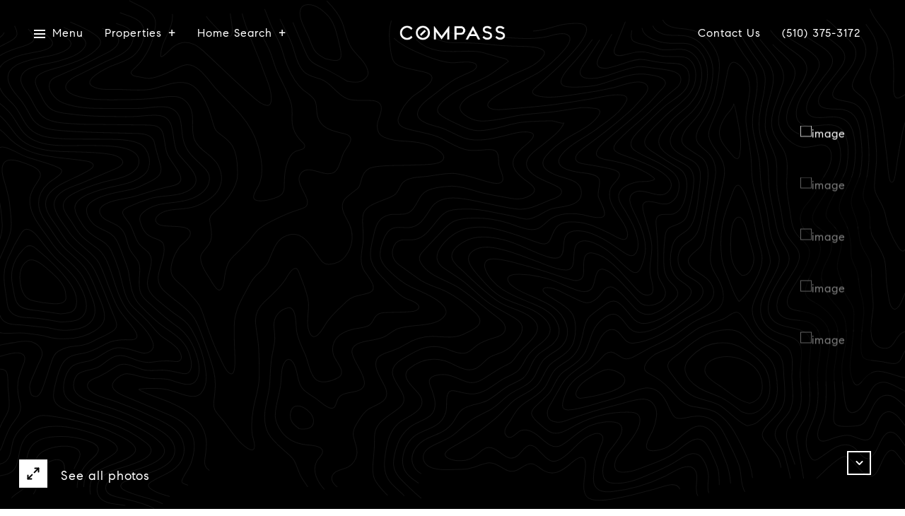

--- FILE ---
content_type: text/html; charset=utf-8
request_url: https://bss.luxurypresence.com/buttons/googleOneTap?companyId=40355c2d-e1d4-470f-9028-1df0f9eff579&websiteId=dd2884bf-1b7a-4f8a-a5fa-58baa1181e14&pageId=56b27a17-87cd-481e-b500-468055fcc618&sourceUrl=https%3A%2F%2Fmvrod.com%2Fproperties%2F707-preservation-st-pittsburg-ca-94565-40906350&pageMeta=%7B%22sourceResource%22%3A%22properties%22%2C%22pageElementId%22%3A%22ed9cafba-35d7-4c7f-9484-27eddfb5e670%22%2C%22pageQueryVariables%22%3A%7B%22property%22%3A%7B%22id%22%3A%22ed9cafba-35d7-4c7f-9484-27eddfb5e670%22%7D%2C%22properties%22%3A%7B%22relatedNeighborhoodPropertyId%22%3A%22ed9cafba-35d7-4c7f-9484-27eddfb5e670%22%2C%22sort%22%3A%22salesPrice%22%7D%2C%22neighborhood%22%3A%7B%7D%2C%22pressReleases%22%3A%7B%22propertyId%22%3A%22ed9cafba-35d7-4c7f-9484-27eddfb5e670%22%7D%7D%7D
body_size: 2827
content:
<style>
  html, body {margin: 0; padding: 0;}
</style>
<script src="https://accounts.google.com/gsi/client" async defer></script>
<script>
const parseURL = (url) => {
    const a = document.createElement('a');
    a.href = url;
    return a.origin;
}

const login = (token, provider, source)  => {
  const origin = (window.location != window.parent.location)
    ? parseURL(document.referrer)
    : window.location.origin;  
  const xhr = new XMLHttpRequest();
  xhr.responseType = 'json';
  xhr.onreadystatechange = function() {
    if (xhr.readyState === 4) {
      const response = xhr.response;
      const msg = {
        event: response.status,
        provider: provider,
        source: source,
        token: token
      }
      window.parent.postMessage(msg, origin);
    }
  }
  xhr.withCredentials = true;
  xhr.open('POST', `${origin}/api/v1/auth/login`, true);
  xhr.setRequestHeader("Content-Type", "application/json;charset=UTF-8");
  xhr.send(JSON.stringify({
    token,
    provider,
    source,
    websiteId: 'dd2884bf-1b7a-4f8a-a5fa-58baa1181e14',
    companyId: '40355c2d-e1d4-470f-9028-1df0f9eff579',
    pageId: '56b27a17-87cd-481e-b500-468055fcc618',
    sourceUrl: 'https://mvrod.com/properties/707-preservation-st-pittsburg-ca-94565-40906350',
    pageMeta: '{"sourceResource":"properties","pageElementId":"ed9cafba-35d7-4c7f-9484-27eddfb5e670","pageQueryVariables":{"property":{"id":"ed9cafba-35d7-4c7f-9484-27eddfb5e670"},"properties":{"relatedNeighborhoodPropertyId":"ed9cafba-35d7-4c7f-9484-27eddfb5e670","sort":"salesPrice"},"neighborhood":{},"pressReleases":{"propertyId":"ed9cafba-35d7-4c7f-9484-27eddfb5e670"}}}',
    utm: '',
    referrer: ''
  }));
}

function getExpirationCookie(expiresInMiliseconds) {
  const tomorrow  = new Date(Date.now() + expiresInMiliseconds); // The Date object returns today's timestamp
  return `mvrod.com-SID=true; expires=${tomorrow.toUTCString()}; path=/; Secure; SameSite=None`;
}

function handleCredentialResponse(response) {
  document.cookie = getExpirationCookie(24 * 60 * 60 * 1000); // 1 day
  login(response.credential, 'GOOGLE', 'GOOGLE_SIGN_ON');
}

function handleClose() {
  const msg = {
    event: 'cancel',
    provider: 'GOOGLE',
    source: 'GOOGLE_SIGN_ON'
  }
  const origin = (window.location != window.parent.location)
    ? parseURL(document.referrer)
    : window.location.origin;
  window.parent.postMessage(msg, origin);
  document.cookie = getExpirationCookie(2 * 60 * 60 * 1000); // 2 hours
}

</script>
<div id="g_id_onload"
  data-client_id="673515100752-7s6f6j0qab4skl22cjpp7eirb2rjmfcg.apps.googleusercontent.com"
  data-callback="handleCredentialResponse"
  data-intermediate_iframe_close_callback="handleClose"
  data-state_cookie_domain = "mvrod.com"
  data-allowed_parent_origin="https://mvrod.com"
  data-skip_prompt_cookie="mvrod.com-SID"
  data-cancel_on_tap_outside="false"
></div>

--- FILE ---
content_type: application/javascript; charset=UTF-8
request_url: https://mvrod.com/cdn-cgi/challenge-platform/scripts/jsd/main.js
body_size: 4511
content:
window._cf_chl_opt={nMUP5:'b'};~function(h2,k,j,y,C,d,P,I){h2=v,function(Y,Z,hi,h1,m,f){for(hi={Y:327,Z:315,m:335,f:345,Q:311,F:398,c:390,o:379,e:395,X:356,B:310},h1=v,m=Y();!![];)try{if(f=-parseInt(h1(hi.Y))/1+parseInt(h1(hi.Z))/2*(-parseInt(h1(hi.m))/3)+-parseInt(h1(hi.f))/4+-parseInt(h1(hi.Q))/5+parseInt(h1(hi.F))/6*(-parseInt(h1(hi.c))/7)+-parseInt(h1(hi.o))/8*(parseInt(h1(hi.e))/9)+parseInt(h1(hi.X))/10*(parseInt(h1(hi.B))/11),f===Z)break;else m.push(m.shift())}catch(Q){m.push(m.shift())}}(h,606897),k=this||self,j=k[h2(289)],y={},y[h2(389)]='o',y[h2(374)]='s',y[h2(309)]='u',y[h2(377)]='z',y[h2(304)]='n',y[h2(361)]='I',y[h2(292)]='b',C=y,k[h2(300)]=function(Y,Z,Q,F,hB,hX,he,hm,X,B,S,M,K,g){if(hB={Y:400,Z:295,m:325,f:400,Q:370,F:375,c:298,o:375,e:305,X:317,B:322,S:403,M:307},hX={Y:378,Z:322,m:338},he={Y:323,Z:355,m:332,f:312},hm=h2,null===Z||void 0===Z)return F;for(X=s(Z),Y[hm(hB.Y)][hm(hB.Z)]&&(X=X[hm(hB.m)](Y[hm(hB.f)][hm(hB.Z)](Z))),X=Y[hm(hB.Q)][hm(hB.F)]&&Y[hm(hB.c)]?Y[hm(hB.Q)][hm(hB.o)](new Y[(hm(hB.c))](X)):function(V,hG,W){for(hG=hm,V[hG(hX.Y)](),W=0;W<V[hG(hX.Z)];V[W]===V[W+1]?V[hG(hX.m)](W+1,1):W+=1);return V}(X),B='nAsAaAb'.split('A'),B=B[hm(hB.e)][hm(hB.X)](B),S=0;S<X[hm(hB.B)];M=X[S],K=i(Y,Z,M),B(K)?(g=K==='s'&&!Y[hm(hB.S)](Z[M]),hm(hB.M)===Q+M?o(Q+M,K):g||o(Q+M,Z[M])):o(Q+M,K),S++);return F;function o(V,W,hZ){hZ=v,Object[hZ(he.Y)][hZ(he.Z)][hZ(he.m)](F,W)||(F[W]=[]),F[W][hZ(he.f)](V)}},d=h2(287)[h2(364)](';'),P=d[h2(305)][h2(317)](d),k[h2(383)]=function(Y,Z,hM,hk,m,Q,F,o){for(hM={Y:391,Z:322,m:322,f:303,Q:312,F:401},hk=h2,m=Object[hk(hM.Y)](Z),Q=0;Q<m[hk(hM.Z)];Q++)if(F=m[Q],F==='f'&&(F='N'),Y[F]){for(o=0;o<Z[m[Q]][hk(hM.m)];-1===Y[F][hk(hM.f)](Z[m[Q]][o])&&(P(Z[m[Q]][o])||Y[F][hk(hM.Q)]('o.'+Z[m[Q]][o])),o++);}else Y[F]=Z[m[Q]][hk(hM.F)](function(X){return'o.'+X})},I=function(hp,ha,hO,hR,hW,hj,Z,m,f){return hp={Y:285,Z:291},ha={Y:343,Z:343,m:312,f:343,Q:343,F:294,c:343,o:402,e:402,X:343},hO={Y:322},hR={Y:396},hW={Y:322,Z:402,m:323,f:355,Q:332,F:355,c:332,o:323,e:332,X:396,B:312,S:312,M:396,K:312,g:343,V:355,W:332,R:396,O:312,a:396,l:312,n:294},hj=h2,Z=String[hj(hp.Y)],m={'h':function(Q,hg){return hg={Y:342,Z:402},Q==null?'':m.g(Q,6,function(F,hH){return hH=v,hH(hg.Y)[hH(hg.Z)](F)})},'g':function(Q,F,o,hE,X,B,S,M,K,V,W,R,O,L,N,A,U,h0){if(hE=hj,Q==null)return'';for(B={},S={},M='',K=2,V=3,W=2,R=[],O=0,L=0,N=0;N<Q[hE(hW.Y)];N+=1)if(A=Q[hE(hW.Z)](N),Object[hE(hW.m)][hE(hW.f)][hE(hW.Q)](B,A)||(B[A]=V++,S[A]=!0),U=M+A,Object[hE(hW.m)][hE(hW.F)][hE(hW.c)](B,U))M=U;else{if(Object[hE(hW.o)][hE(hW.f)][hE(hW.e)](S,M)){if(256>M[hE(hW.X)](0)){for(X=0;X<W;O<<=1,F-1==L?(L=0,R[hE(hW.B)](o(O)),O=0):L++,X++);for(h0=M[hE(hW.X)](0),X=0;8>X;O=h0&1.42|O<<1,F-1==L?(L=0,R[hE(hW.B)](o(O)),O=0):L++,h0>>=1,X++);}else{for(h0=1,X=0;X<W;O=O<<1.57|h0,F-1==L?(L=0,R[hE(hW.S)](o(O)),O=0):L++,h0=0,X++);for(h0=M[hE(hW.M)](0),X=0;16>X;O=O<<1.98|h0&1,F-1==L?(L=0,R[hE(hW.K)](o(O)),O=0):L++,h0>>=1,X++);}K--,K==0&&(K=Math[hE(hW.g)](2,W),W++),delete S[M]}else for(h0=B[M],X=0;X<W;O=1.28&h0|O<<1.44,F-1==L?(L=0,R[hE(hW.S)](o(O)),O=0):L++,h0>>=1,X++);M=(K--,K==0&&(K=Math[hE(hW.g)](2,W),W++),B[U]=V++,String(A))}if(''!==M){if(Object[hE(hW.m)][hE(hW.V)][hE(hW.W)](S,M)){if(256>M[hE(hW.M)](0)){for(X=0;X<W;O<<=1,F-1==L?(L=0,R[hE(hW.K)](o(O)),O=0):L++,X++);for(h0=M[hE(hW.R)](0),X=0;8>X;O=O<<1.14|h0&1.13,F-1==L?(L=0,R[hE(hW.K)](o(O)),O=0):L++,h0>>=1,X++);}else{for(h0=1,X=0;X<W;O=h0|O<<1.62,L==F-1?(L=0,R[hE(hW.O)](o(O)),O=0):L++,h0=0,X++);for(h0=M[hE(hW.a)](0),X=0;16>X;O=h0&1.09|O<<1,L==F-1?(L=0,R[hE(hW.S)](o(O)),O=0):L++,h0>>=1,X++);}K--,K==0&&(K=Math[hE(hW.g)](2,W),W++),delete S[M]}else for(h0=B[M],X=0;X<W;O=O<<1.57|h0&1,L==F-1?(L=0,R[hE(hW.O)](o(O)),O=0):L++,h0>>=1,X++);K--,0==K&&W++}for(h0=2,X=0;X<W;O=h0&1.03|O<<1,L==F-1?(L=0,R[hE(hW.l)](o(O)),O=0):L++,h0>>=1,X++);for(;;)if(O<<=1,L==F-1){R[hE(hW.S)](o(O));break}else L++;return R[hE(hW.n)]('')},'j':function(Q,hx){return hx=hj,Q==null?'':Q==''?null:m.i(Q[hx(hO.Y)],32768,function(F,hT){return hT=hx,Q[hT(hR.Y)](F)})},'i':function(Q,F,o,hu,X,B,S,M,K,V,W,R,O,L,N,A,h0,U){for(hu=hj,X=[],B=4,S=4,M=3,K=[],R=o(0),O=F,L=1,V=0;3>V;X[V]=V,V+=1);for(N=0,A=Math[hu(ha.Y)](2,2),W=1;A!=W;U=R&O,O>>=1,O==0&&(O=F,R=o(L++)),N|=(0<U?1:0)*W,W<<=1);switch(N){case 0:for(N=0,A=Math[hu(ha.Y)](2,8),W=1;W!=A;U=R&O,O>>=1,0==O&&(O=F,R=o(L++)),N|=W*(0<U?1:0),W<<=1);h0=Z(N);break;case 1:for(N=0,A=Math[hu(ha.Z)](2,16),W=1;A!=W;U=O&R,O>>=1,O==0&&(O=F,R=o(L++)),N|=(0<U?1:0)*W,W<<=1);h0=Z(N);break;case 2:return''}for(V=X[3]=h0,K[hu(ha.m)](h0);;){if(L>Q)return'';for(N=0,A=Math[hu(ha.Z)](2,M),W=1;W!=A;U=R&O,O>>=1,0==O&&(O=F,R=o(L++)),N|=W*(0<U?1:0),W<<=1);switch(h0=N){case 0:for(N=0,A=Math[hu(ha.f)](2,8),W=1;W!=A;U=O&R,O>>=1,O==0&&(O=F,R=o(L++)),N|=W*(0<U?1:0),W<<=1);X[S++]=Z(N),h0=S-1,B--;break;case 1:for(N=0,A=Math[hu(ha.Q)](2,16),W=1;W!=A;U=R&O,O>>=1,0==O&&(O=F,R=o(L++)),N|=W*(0<U?1:0),W<<=1);X[S++]=Z(N),h0=S-1,B--;break;case 2:return K[hu(ha.F)]('')}if(B==0&&(B=Math[hu(ha.c)](2,M),M++),X[h0])h0=X[h0];else if(h0===S)h0=V+V[hu(ha.o)](0);else return null;K[hu(ha.m)](h0),X[S++]=V+h0[hu(ha.e)](0),B--,V=h0,B==0&&(B=Math[hu(ha.X)](2,M),M++)}}},f={},f[hj(hp.Z)]=m.h,f}(),b();function z(Y,Z,hQ,hh){return hQ={Y:339,Z:339,m:323,f:353,Q:332,F:303,c:381},hh=h2,Z instanceof Y[hh(hQ.Y)]&&0<Y[hh(hQ.Z)][hh(hQ.m)][hh(hQ.f)][hh(hQ.Q)](Z)[hh(hQ.F)](hh(hQ.c))}function E(hd,h4,Y,Z,m,f){return hd={Y:372,Z:288,m:288,f:293},h4=h2,Y=k[h4(hd.Y)],Z=3600,m=Math[h4(hd.Z)](+atob(Y.t)),f=Math[h4(hd.m)](Date[h4(hd.f)]()/1e3),f-m>Z?![]:!![]}function x(Y,Z,hb,hI,hD,hP,h5,m,f){hb={Y:372,Z:388,m:344,f:387,Q:336,F:329,c:359,o:314,e:357,X:367,B:324,S:363,M:316,K:296,g:291,V:358},hI={Y:373},hD={Y:392,Z:299,m:286,f:392},hP={Y:367},h5=h2,m=k[h5(hb.Y)],f=new k[(h5(hb.Z))](),f[h5(hb.m)](h5(hb.f),h5(hb.Q)+k[h5(hb.F)][h5(hb.c)]+h5(hb.o)+m.r),m[h5(hb.e)]&&(f[h5(hb.X)]=5e3,f[h5(hb.B)]=function(h6){h6=h5,Z(h6(hP.Y))}),f[h5(hb.S)]=function(h7){h7=h5,f[h7(hD.Y)]>=200&&f[h7(hD.Y)]<300?Z(h7(hD.Z)):Z(h7(hD.m)+f[h7(hD.f)])},f[h5(hb.M)]=function(h8){h8=h5,Z(h8(hI.Y))},f[h5(hb.K)](I[h5(hb.g)](JSON[h5(hb.V)](Y)))}function v(Y,Z,m){return m=h(),v=function(G,k,w){return G=G-285,w=m[G],w},v(Y,Z)}function J(m,f,ht,hz,Q,F,c){if(ht={Y:308,Z:357,m:299,f:330,Q:399,F:320,c:299,o:337,e:397,X:399,B:385,S:352,M:397},hz=h2,Q=hz(ht.Y),!m[hz(ht.Z)])return;f===hz(ht.m)?(F={},F[hz(ht.f)]=Q,F[hz(ht.Q)]=m.r,F[hz(ht.F)]=hz(ht.c),k[hz(ht.o)][hz(ht.e)](F,'*')):(c={},c[hz(ht.f)]=Q,c[hz(ht.X)]=m.r,c[hz(ht.F)]=hz(ht.B),c[hz(ht.S)]=f,k[hz(ht.o)][hz(ht.M)](c,'*'))}function s(Y,ho,hY,Z){for(ho={Y:325,Z:391,m:334},hY=h2,Z=[];null!==Y;Z=Z[hY(ho.Y)](Object[hY(ho.Z)](Y)),Y=Object[hY(ho.m)](Y));return Z}function b(hN,hL,hq,hr,Y,Z,m,f,Q){if(hN={Y:372,Z:357,m:319,f:349,Q:297,F:348,c:360,o:360},hL={Y:319,Z:349,m:360},hq={Y:386},hr=h2,Y=k[hr(hN.Y)],!Y)return;if(!E())return;(Z=![],m=Y[hr(hN.Z)]===!![],f=function(hy,F){if(hy=hr,!Z){if(Z=!![],!E())return;F=D(),x(F.r,function(c){J(Y,c)}),F.e&&T(hy(hq.Y),F.e)}},j[hr(hN.m)]!==hr(hN.f))?f():k[hr(hN.Q)]?j[hr(hN.Q)](hr(hN.F),f):(Q=j[hr(hN.c)]||function(){},j[hr(hN.o)]=function(hC){hC=hr,Q(),j[hC(hL.Y)]!==hC(hL.Z)&&(j[hC(hL.m)]=Q,f())})}function T(f,Q,hf,h9,F,c,o,X,B,S,M,K){if(hf={Y:354,Z:385,m:372,f:336,Q:329,F:359,c:365,o:326,e:388,X:344,B:387,S:367,M:324,K:384,g:369,V:333,W:331,R:368,O:313,a:393,l:328,n:380,L:347,N:330,A:394,U:296,h0:291},h9=h2,!H(.01))return![];c=(F={},F[h9(hf.Y)]=f,F[h9(hf.Z)]=Q,F);try{o=k[h9(hf.m)],X=h9(hf.f)+k[h9(hf.Q)][h9(hf.F)]+h9(hf.c)+o.r+h9(hf.o),B=new k[(h9(hf.e))](),B[h9(hf.X)](h9(hf.B),X),B[h9(hf.S)]=2500,B[h9(hf.M)]=function(){},S={},S[h9(hf.K)]=k[h9(hf.Q)][h9(hf.g)],S[h9(hf.V)]=k[h9(hf.Q)][h9(hf.W)],S[h9(hf.R)]=k[h9(hf.Q)][h9(hf.O)],S[h9(hf.a)]=k[h9(hf.Q)][h9(hf.l)],M=S,K={},K[h9(hf.n)]=c,K[h9(hf.L)]=M,K[h9(hf.N)]=h9(hf.A),B[h9(hf.U)](I[h9(hf.h0)](K))}catch(g){}}function h(hA){return hA='indexOf,number,includes,navigator,d.cookie,cloudflare-invisible,undefined,99czOTKw,2740285usieQg,push,JwVtE8,/jsd/oneshot/93954b626b88/0.337616643391117:1763378885:HtBWpkQzasuUIRz-YnGC-Z1tpgF_IIauXidekbHZNPI/,32252qJadqQ,onerror,bind,appendChild,readyState,event,style,length,prototype,ontimeout,concat,/invisible/jsd,1065176Hujqrm,Brug8,_cf_chl_opt,source,VIQF7,call,chlApiUrl,getPrototypeOf,132NHyiTh,/cdn-cgi/challenge-platform/h/,parent,splice,Function,random,contentDocument,h1siMcm9At6ZNOrblC-RQzgSDqpjFK0I5WV4Lu$Y+BUHo7kdeJ23Gx8ayPfvEnTXw,pow,open,1494068ogQuUq,body,chctx,DOMContentLoaded,loading,removeChild,catch,detail,toString,msg,hasOwnProperty,4561940goVPwN,api,stringify,nMUP5,onreadystatechange,bigint,createElement,onload,split,/b/ov1/0.337616643391117:1763378885:HtBWpkQzasuUIRz-YnGC-Z1tpgF_IIauXidekbHZNPI/,display: none,timeout,chlApiRumWidgetAgeMs,evkH5,Array,contentWindow,__CF$cv$params,xhr-error,string,from,tabIndex,symbol,sort,187336vlxDci,errorInfoObject,[native code],clientInformation,UxIdq5,chlApiSitekey,error,error on cf_chl_props,POST,XMLHttpRequest,object,14hMemJf,keys,status,chlApiClientVersion,jsd,9Fdvwsh,charCodeAt,postMessage,2337414MAQjNd,sid,Object,map,charAt,isNaN,fromCharCode,http-code:,_cf_chl_opt;kdLcs8;ZYSYt6;mJfw0;CntK7;Fikdj5;PZulp7;bMAJa5;LsaOO2;cwlZd3;xrOqw4;MoGZ8;ZxbA6;vlPW5;Ijql6;UxIdq5;sfiTj7;FtwmA0,floor,document,isArray,tfmXgzNE,boolean,now,join,getOwnPropertyNames,send,addEventListener,Set,success,Ijql6,iframe,function'.split(','),h=function(){return hA},h()}function H(Y,hs,h3){return hs={Y:340},h3=h2,Math[h3(hs.Y)]()<Y}function D(hK,hw,m,f,Q,F,c){hw=(hK={Y:362,Z:301,m:321,f:366,Q:376,F:346,c:318,o:371,e:382,X:306,B:341,S:350},h2);try{return m=j[hw(hK.Y)](hw(hK.Z)),m[hw(hK.m)]=hw(hK.f),m[hw(hK.Q)]='-1',j[hw(hK.F)][hw(hK.c)](m),f=m[hw(hK.o)],Q={},Q=Ijql6(f,f,'',Q),Q=Ijql6(f,f[hw(hK.e)]||f[hw(hK.X)],'n.',Q),Q=Ijql6(f,m[hw(hK.B)],'d.',Q),j[hw(hK.F)][hw(hK.S)](m),F={},F.r=Q,F.e=null,F}catch(o){return c={},c.r={},c.e=o,c}}function i(Y,Z,m,hc,hv,Q){hv=(hc={Y:351,Z:370,m:290,f:370,Q:302},h2);try{return Z[m][hv(hc.Y)](function(){}),'p'}catch(F){}try{if(Z[m]==null)return void 0===Z[m]?'u':'x'}catch(o){return'i'}return Y[hv(hc.Z)][hv(hc.m)](Z[m])?'a':Z[m]===Y[hv(hc.f)]?'D':!0===Z[m]?'T':!1===Z[m]?'F':(Q=typeof Z[m],hv(hc.Q)==Q?z(Y,Z[m])?'N':'f':C[Q]||'?')}}()